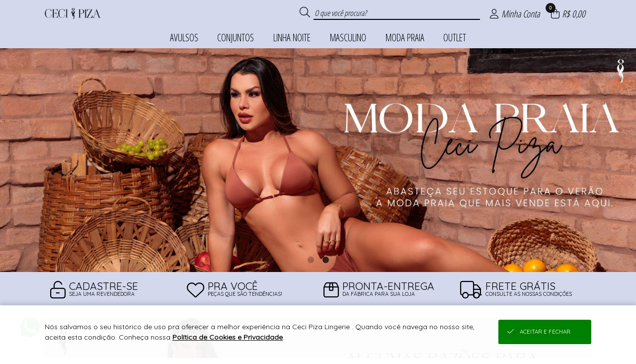

--- FILE ---
content_type: text/html; charset=UTF-8
request_url: https://loja.cecilingerie.com.br/json/?token=VjFaYWFrMVZNVWRqUm1oaFUwZDRZVlpxUVRGTmJHUnpZVVUxVVZWVU1Eaz0=
body_size: 900
content:
{"cliente":null,"loja":{"nome":"Ceci Piza Lingerie ","cod":"28"},"session_id":"ipuk24r11a2fuvevujj4avb8r0.1765479559","integracoes":{"googleanalytics":{"nome_integracao":"Google Analytics","_tk":"UA-104390451-1"},"facebookpixel":{"nome_integracao":"Facebook Pixel","_tk":"312472546110334","_lg":"[base64]","_sc":"{\"test_event_code\":\"\"}"},"googletagmanager":{"nome_integracao":"Google Tag Manager","_tk":"GTM-KXG85C9"},"googleadwords":{"nome_integracao":"Google Adwords","_tk":"AW-16759370952","_sc":{"busca":"","cadastro":"evT-CM3T-uMZEMjpvrc-","lead":"","produto":"","sacola":"","checkout":"","login":"","pedido":"9czhCKmj8OMZEMjpvrc-","pagamento":""}},"viashoppixel":{"_tk":"Sim"}}}

--- FILE ---
content_type: text/html; charset=UTF-8
request_url: https://loja.cecilingerie.com.br/json/index.php?token=VjJ0V2FrNVhUbk5qUm1oUFZteEtjbFpxUW5kTlJteFhZVVpLVVZWVU1Eaz0%3D
body_size: 149
content:
{"token":"VjFaYWIxRXdNVmhTYWxwVVZrVktjVmxYZEZkT1JtUlhWV3QwYVZZeFNscFdNakUwWVRKS2MxZHVhRnBXTTBKVVdWVmtVMlJHVGxWVmJYQm9ZVEJWTlE9PQ=="}

--- FILE ---
content_type: text/html; charset=UTF-8
request_url: https://loja.cecilingerie.com.br/json/?token=VmpGamVGSXlVbGhUYmxKWFltMTRjVlV3Vm5ka01XeDBUVlU1YWxJd05VbFZiVFZPVUZFOVBRPT0=
body_size: 904
content:
{"bannerPrincipal":{"totalReg":1,"conteudo":[{"Loj_ID":"1","bannerPrincipal":{"video":[],"catalogoPre":[],"catalogoPos":[],"mobile":[{"src":"https:\/\/imagens.viashopmoda.com.br\/upload\/Juruaia_Ceci\/Principal\/1764696984_bannerMobile0.jpg","link":"","type":"imagem"},{"src":"https:\/\/imagens.viashopmoda.com.br\/upload\/Juruaia_Ceci\/Principal\/1764696984_bannerMobile1.jpg","link":"https:\/\/loja.cecilingerie.com.br\/colecoes\/moda-praia-101.html","type":"imagem"}],"desktop":[{"src":"https:\/\/imagens.viashopmoda.com.br\/upload\/Juruaia_Ceci\/Principal\/1764696984_bannerPrincipal0.jpg","link":"","type":"imagem"},{"src":"https:\/\/imagens.viashopmoda.com.br\/upload\/Juruaia_Ceci\/Principal\/1764696984_bannerPrincipal1.jpg","link":"https:\/\/loja.cecilingerie.com.br\/colecoes\/moda-praia-101.html","type":"imagem"}]},"diretorio":"Juruaia_Ceci","httpReferer":"Acesso Direto"}]}}

--- FILE ---
content_type: text/html; charset=UTF-8
request_url: https://loja.cecilingerie.com.br/api/v2/atendimento?time=1765479559700
body_size: 442
content:
{"img_whatsapp":"https:\/\/imagens.viashopmoda.com.br\/libs\/api-whatsapp\/icone.png","titulo":"Ol\u00e1, sou Ceci Piza Lingerie ! Conte comigo para o que precisar.","mensagem":"Ol\u00e1, Ceci Piza Lingerie ! Estou vindo da sua Loja Virtual e gostaria de conversar.","whatsapp":"5535991091249","ddi":"55","celular":"35991091249","foto":"https:\/\/imagens.viashopmoda.com.br\/UPLOAD\/Juruaia_Ceci\/thumb.jpg","mostrar_form":true}

--- FILE ---
content_type: text/html; charset=UTF-8
request_url: https://loja.cecilingerie.com.br/json/?token=VmpKd1MwNUhVbk5pU0ZKVFltczFjRlZ1Y0hObFJtUlhVbFJzVVZWVU1Eaz0=
body_size: 15979
content:
{"loja":{"totalReg":80,"conteudo":[{"Loj_ID":"1","Loj_Nome":"Ceci Piza Lingerie ","Loj_DiretorioViaJuruaia":"Juruaia_Ceci","Loj_BannerPrincipal":"{\"video\":[],\"catalogoPre\":[],\"catalogoPos\":[],\"mobile\":[{\"src\":\"1764696984_bannerMobile0.jpg\",\"link\":\"\",\"type\":\"imagem\"},{\"src\":\"1764696984_bannerMobile1.jpg\",\"link\":\"https:\/\/loja.cecilingerie.com.br\/colecoes\/moda-praia-101.html\",\"type\":\"imagem\"}],\"desktop\":[{\"src\":\"1764696984_bannerPrincipal0.jpg\",\"link\":\"\",\"type\":\"imagem\"},{\"src\":\"1764696984_bannerPrincipal1.jpg\",\"link\":\"https:\/\/loja.cecilingerie.com.br\/colecoes\/moda-praia-101.html\",\"type\":\"imagem\"}]}","Loj_BannerSecundario":"{\"peq\":[],\"med\":[],\"gra\":[{\"src\":\"1764698061_bannerSecundarioGrande.jpg\",\"link\":\"\",\"type\":\"imagem\"}]}","Loj_JsonConfiguracoes":"{\"filtroHorizontal\":{\"tipo\":\"colecoes\",\"colecoes\":\"49,87,88,100,101\",\"nomeDescontos\":\"OUTLET\"},\"mostraPrecos\":\"2\",\"favicon\":\"1709058553_iconeFavicon.png\",\"vantagensCadastro\":\"1757092669_vantagensCadastro.jpg\"}","Loj_CSSPersonalizado":"{\"versao\":\"2\",\"topo\":{\"bg\":\"211,216,237\",\"font\":\"0,0,0\"},\"menu\":{\"bg\":\"211,216,237\",\"font\":\"0,0,0\"},\"rodape\":{\"bg\":\"211,216,237\",\"font\":\"0,0,0\"},\"logo\":{\"arquivo\":\"nenhum\",\"bg\":\"211,216,237\"}}","Loj_JsonDescontoProgressivo":null,"Loj_JsonAddPrecosClientesPais":"","Loj_JsonAddPrecosClientesUF":"[]","Loj_RazaoSocial":"COSTA BARDI LTDA","Loj_CNPJ":"53.824.920\/0001-90","Loj_Endereco":"Rua dos Gomes ","Loj_Numero":"575","Loj_Complemento":"","Loj_Bairro":"Centro","Loj_CEP":"37805-000","Loj_CEPFrete":null,"Loj_Cidade":"Juruaia","Loj_UF":"MG","Loj_Telefone":"55 (35) 3553-1203","Loj_ddi":"55","Loj_Whatsapp":"55 (35) 99109-1249","Loj_Pagamento":"","Loj_Email":"vendas@cecipiza.com.br","Loj_Emailpagseguro":"gerentevendas1@cecimodaintima.com.br","Loj_Tokenpagseguro":"DDF0221367294C03A5289B7F8ECF9CCA","Loj_QualChat":null,"Loj_PalavraChave":"","Loj_Chat":", Pagar.me, Correios API, Cotar Outras Transportadoras, Frete a Cobrar, Retirada na Loja,","Loj_DadosCaixas":"{\"caixas\":[{\"p\":\"300\",\"a\":\"24\",\"l\":\"30\",\"c\":\"40\"},{\"p\":\"600\",\"a\":\"36\",\"l\":\"37\",\"c\":\"45\"},{\"p\":\"1200\",\"a\":\"59\",\"l\":\"47\",\"c\":\"66\"}]}","Loj_Estatisticas":null,"Loja_EstatisticasGlobais":null,"Loja_InfoFreteGratis":"Para a regi\u00e3o Sudeste, para os demais estados e exporta\u00e7\u00e3o solicitar tabela.","Loja_EstatisticasPeriodo":null,"Loj_MostraVarejoAtacado":"A","Loj_MostraEstoqueNaLoja":"nenhum: ","Loj_LucroPercentualSugerido":"200","Loj_DebitaEstoqueERP":"0","Loj_DescBoletoVarejo":"0","Loj_DescBoletoAtacado":"0","Loj_ParcelamentoSemJuros":"6","Loj_ParcelamentoSemJurosAtacado":"6","Loj_ModoPedidoMinimo":"Valor","Loj_CompraMinimaAtacado":"1000.00","Loj_CompraMinimaAtacadoDolar":"1000.00","Loj_ArredondaPrecoProdutos":null,"Loj_ArredondaDolar":"5.00","Loj_ArredondaEuro":"0.00","Loj_TrabalharComEstoque":"S","Loj_LiberarCadastroAutomatico":"S","Loj_PagamentoAutomatico":"S","Loj_ReceberMailCadastro":"N","Loj_CalculaFreteNaPlataforma":"S","Loj_Facebook":"cecipizaoficial","Loj_Instagram":"cecipizalingerie","Loj_Twitter":"","Loj_Youtube":"UCtA8IyMqVFR87Njs_gFMvTw","Loj_PixelFacebook":"1921013308150823","Loj_PixelAnalytics":"UA-104390451-1","Loj_Thumbnail":"logomarca.jpg","Loj_ExibirPrecoProdutos":"S","Loj_EmManutencao":"N","Loj_DadosDeposito":null,"Loj_CieloMerchantID":"e65a3685-5e6c-4b4c-860d-d92c412ba026","Loj_FreteGratis":"0.00","Loj_FreteGratisAtacado":"","Loj_FreteGratisVarejo":"","Loj_MostraClientes":"sim","Loj_TravarVendedores":"N\u00e3o","Loj_TravarRepresentantes":"N\u00e3o","Loj_AtualizacaoFunil":null,"Loj_AtualizacaoFunilAnterior":null,"Loja_AtualizacaoEstoque":"2024-02-14 08:19:01","Loj_TabelaCotacaoMoeda":5,"Loj_ParcelamentoSemJurosVarejo":"6","categoriaLoja":"Lingerie","httpReferer":"Acesso Direto","extensoes":{"crm_viashop":{"id":"3","codtipointegracao":"11","nome_tag":"crm_viashop","json_configs":{"chave_aleatoria":"6724aada6d82a"}},"fidelidade_incentivos":{"id":"4","codtipointegracao":"4","nome_tag":"fidelidade_incentivos","json_configs":{"frete_gratis":{"atacado":[{"rotulo":"*SP","faixa_inicial":"01000-000","faixa_final":"19999-999","apartirde":1500},{"rotulo":"*MG","faixa_inicial":"30000-000","faixa_final":"39999-999","apartirde":1500},{"rotulo":"*RS","faixa_inicial":"90000-000","faixa_final":"99999-999","apartirde":1500},{"rotulo":"*BA","faixa_inicial":"40000-000","faixa_final":"48999-999","apartirde":1500},{"rotulo":"*RJ","faixa_inicial":"20000-000","faixa_final":"28999-999","apartirde":1500},{"rotulo":"*PR","faixa_inicial":"80000-000","faixa_final":"87999-999","apartirde":1500},{"rotulo":"*PE","faixa_inicial":"50000-000","faixa_final":"56999-999","apartirde":1500},{"rotulo":"*CE","faixa_inicial":"60000-000","faixa_final":"63999-999","apartirde":1500},{"rotulo":"*GO","faixa_inicial":"72800-000","faixa_final":"76799-999","apartirde":1500},{"rotulo":"*DF","faixa_inicial":"70000-000","faixa_final":"73699-999","apartirde":1500},{"rotulo":"*PA","faixa_inicial":"66000-000","faixa_final":"68899-999","apartirde":1500},{"rotulo":"*SC","faixa_inicial":"88000-000","faixa_final":"89999-999","apartirde":1500},{"rotulo":"*AL","faixa_inicial":"57000-000","faixa_final":"57999-999","apartirde":1500},{"rotulo":"*ES","faixa_inicial":"29000-000","faixa_final":"29999-999","apartirde":1500},{"rotulo":"*MA","faixa_inicial":"65000-000","faixa_final":"65999-999","apartirde":1500},{"rotulo":"*MS","faixa_inicial":"79000-000","faixa_final":"79999-999","apartirde":1500},{"rotulo":"*PB","faixa_inicial":"58000-000","faixa_final":"58999-999","apartirde":1500},{"rotulo":"*PI","faixa_inicial":"64000-000","faixa_final":"64999-999","apartirde":1500},{"rotulo":"*RN","faixa_inicial":"59000-000","faixa_final":"59999-999","apartirde":1500},{"rotulo":"*SE","faixa_inicial":"49000-000","faixa_final":"49999-999","apartirde":1500},{"rotulo":"*TO","faixa_inicial":"77000-000","faixa_final":"77999-999","apartirde":1500},{"rotulo":"*MT","faixa_inicial":"78000-000","faixa_final":"78899-999","apartirde":1500},{"rotulo":"*AM","faixa_inicial":"69000-000","faixa_final":"69299-999","apartirde":1500},{"rotulo":"*RO","faixa_inicial":"76800-000","faixa_final":"76999-999","apartirde":1500},{"rotulo":"*AC","faixa_inicial":"69900-000","faixa_final":"69999-999","apartirde":1500},{"rotulo":"*AP","faixa_inicial":"68900-000","faixa_final":"68999-999","apartirde":1500},{"rotulo":"*RR","faixa_inicial":"69300-000","faixa_final":"69399-999","apartirde":1500}],"varejo":[{"rotulo":"*SP","faixa_inicial":"01000-000","faixa_final":"19999-999","apartirde":350},{"rotulo":"*MG","faixa_inicial":"30000-000","faixa_final":"39999-999","apartirde":350},{"rotulo":"*RS","faixa_inicial":"90000-000","faixa_final":"99999-999","apartirde":400},{"rotulo":"*BA","faixa_inicial":"40000-000","faixa_final":"48999-999","apartirde":500},{"rotulo":"*RJ","faixa_inicial":"20000-000","faixa_final":"28999-999","apartirde":350},{"rotulo":"*PR","faixa_inicial":"80000-000","faixa_final":"87999-999","apartirde":400},{"rotulo":"*PE","faixa_inicial":"50000-000","faixa_final":"56999-999","apartirde":500},{"rotulo":"*CE","faixa_inicial":"60000-000","faixa_final":"63999-999","apartirde":500},{"rotulo":"*GO","faixa_inicial":"72800-000","faixa_final":"76799-999","apartirde":500},{"rotulo":"*DF","faixa_inicial":"70000-000","faixa_final":"73699-999","apartirde":500},{"rotulo":"*PA","faixa_inicial":"66000-000","faixa_final":"68899-999","apartirde":500},{"rotulo":"*SC","faixa_inicial":"88000-000","faixa_final":"89999-999","apartirde":400},{"rotulo":"*AL","faixa_inicial":"57000-000","faixa_final":"57999-999","apartirde":500},{"rotulo":"*ES","faixa_inicial":"29000-000","faixa_final":"29999-999","apartirde":350},{"rotulo":"*MA","faixa_inicial":"65000-000","faixa_final":"65999-999","apartirde":500},{"rotulo":"*MS","faixa_inicial":"79000-000","faixa_final":"79999-999","apartirde":500},{"rotulo":"*PB","faixa_inicial":"58000-000","faixa_final":"58999-999","apartirde":500},{"rotulo":"*PI","faixa_inicial":"64000-000","faixa_final":"64999-999","apartirde":500},{"rotulo":"*RN","faixa_inicial":"59000-000","faixa_final":"59999-999","apartirde":500},{"rotulo":"*SE","faixa_inicial":"49000-000","faixa_final":"49999-999","apartirde":500},{"rotulo":"*TO","faixa_inicial":"77000-000","faixa_final":"77999-999","apartirde":500},{"rotulo":"*MT","faixa_inicial":"78000-000","faixa_final":"78899-999","apartirde":500},{"rotulo":"*AM","faixa_inicial":"69000-000","faixa_final":"69299-999","apartirde":500},{"rotulo":"*RO","faixa_inicial":"76800-000","faixa_final":"76999-999","apartirde":500},{"rotulo":"*AC","faixa_inicial":"69900-000","faixa_final":"69999-999","apartirde":500},{"rotulo":"*AP","faixa_inicial":"68900-000","faixa_final":"68999-999","apartirde":500},{"rotulo":"*RR","faixa_inicial":"69300-000","faixa_final":"69399-999","apartirde":500}]},"frete_fixo":{"atacado":[],"varejo":[]},"desconto_progressivo":{"atacado":[],"varejo":[]},"brinde_compra":{"atacado":[],"varejo":[]},"cashback_proxima_compra":{"atacado":[],"varejo":[]}}}},"objVariantesMoeda":{"moeda":"BRL","simbolo":"R$","cotacaoMoeda":1,"varianteCotacaoLoja":1,"varianteMoeda":1},"url_android":null,"url_ios":null,"frete_gratis":{"atacado":"[{\"rotulo\":\"*SP\",\"faixa_inicial\":\"01000-000\",\"faixa_final\":\"19999-999\",\"apartirde\":1500},{\"rotulo\":\"*MG\",\"faixa_inicial\":\"30000-000\",\"faixa_final\":\"39999-999\",\"apartirde\":1500},{\"rotulo\":\"*RS\",\"faixa_inicial\":\"90000-000\",\"faixa_final\":\"99999-999\",\"apartirde\":1500},{\"rotulo\":\"*BA\",\"faixa_inicial\":\"40000-000\",\"faixa_final\":\"48999-999\",\"apartirde\":1500},{\"rotulo\":\"*RJ\",\"faixa_inicial\":\"20000-000\",\"faixa_final\":\"28999-999\",\"apartirde\":1500},{\"rotulo\":\"*PR\",\"faixa_inicial\":\"80000-000\",\"faixa_final\":\"87999-999\",\"apartirde\":1500},{\"rotulo\":\"*PE\",\"faixa_inicial\":\"50000-000\",\"faixa_final\":\"56999-999\",\"apartirde\":1500},{\"rotulo\":\"*CE\",\"faixa_inicial\":\"60000-000\",\"faixa_final\":\"63999-999\",\"apartirde\":1500},{\"rotulo\":\"*GO\",\"faixa_inicial\":\"72800-000\",\"faixa_final\":\"76799-999\",\"apartirde\":1500},{\"rotulo\":\"*DF\",\"faixa_inicial\":\"70000-000\",\"faixa_final\":\"73699-999\",\"apartirde\":1500},{\"rotulo\":\"*PA\",\"faixa_inicial\":\"66000-000\",\"faixa_final\":\"68899-999\",\"apartirde\":1500},{\"rotulo\":\"*SC\",\"faixa_inicial\":\"88000-000\",\"faixa_final\":\"89999-999\",\"apartirde\":1500},{\"rotulo\":\"*AL\",\"faixa_inicial\":\"57000-000\",\"faixa_final\":\"57999-999\",\"apartirde\":1500},{\"rotulo\":\"*ES\",\"faixa_inicial\":\"29000-000\",\"faixa_final\":\"29999-999\",\"apartirde\":1500},{\"rotulo\":\"*MA\",\"faixa_inicial\":\"65000-000\",\"faixa_final\":\"65999-999\",\"apartirde\":1500},{\"rotulo\":\"*MS\",\"faixa_inicial\":\"79000-000\",\"faixa_final\":\"79999-999\",\"apartirde\":1500},{\"rotulo\":\"*PB\",\"faixa_inicial\":\"58000-000\",\"faixa_final\":\"58999-999\",\"apartirde\":1500},{\"rotulo\":\"*PI\",\"faixa_inicial\":\"64000-000\",\"faixa_final\":\"64999-999\",\"apartirde\":1500},{\"rotulo\":\"*RN\",\"faixa_inicial\":\"59000-000\",\"faixa_final\":\"59999-999\",\"apartirde\":1500},{\"rotulo\":\"*SE\",\"faixa_inicial\":\"49000-000\",\"faixa_final\":\"49999-999\",\"apartirde\":1500},{\"rotulo\":\"*TO\",\"faixa_inicial\":\"77000-000\",\"faixa_final\":\"77999-999\",\"apartirde\":1500},{\"rotulo\":\"*MT\",\"faixa_inicial\":\"78000-000\",\"faixa_final\":\"78899-999\",\"apartirde\":1500},{\"rotulo\":\"*AM\",\"faixa_inicial\":\"69000-000\",\"faixa_final\":\"69299-999\",\"apartirde\":1500},{\"rotulo\":\"*RO\",\"faixa_inicial\":\"76800-000\",\"faixa_final\":\"76999-999\",\"apartirde\":1500},{\"rotulo\":\"*AC\",\"faixa_inicial\":\"69900-000\",\"faixa_final\":\"69999-999\",\"apartirde\":1500},{\"rotulo\":\"*AP\",\"faixa_inicial\":\"68900-000\",\"faixa_final\":\"68999-999\",\"apartirde\":1500},{\"rotulo\":\"*RR\",\"faixa_inicial\":\"69300-000\",\"faixa_final\":\"69399-999\",\"apartirde\":1500}]","varejo":"[{\"rotulo\":\"*SP\",\"faixa_inicial\":\"01000-000\",\"faixa_final\":\"19999-999\",\"apartirde\":350},{\"rotulo\":\"*MG\",\"faixa_inicial\":\"30000-000\",\"faixa_final\":\"39999-999\",\"apartirde\":350},{\"rotulo\":\"*RS\",\"faixa_inicial\":\"90000-000\",\"faixa_final\":\"99999-999\",\"apartirde\":400},{\"rotulo\":\"*BA\",\"faixa_inicial\":\"40000-000\",\"faixa_final\":\"48999-999\",\"apartirde\":500},{\"rotulo\":\"*RJ\",\"faixa_inicial\":\"20000-000\",\"faixa_final\":\"28999-999\",\"apartirde\":350},{\"rotulo\":\"*PR\",\"faixa_inicial\":\"80000-000\",\"faixa_final\":\"87999-999\",\"apartirde\":400},{\"rotulo\":\"*PE\",\"faixa_inicial\":\"50000-000\",\"faixa_final\":\"56999-999\",\"apartirde\":500},{\"rotulo\":\"*CE\",\"faixa_inicial\":\"60000-000\",\"faixa_final\":\"63999-999\",\"apartirde\":500},{\"rotulo\":\"*GO\",\"faixa_inicial\":\"72800-000\",\"faixa_final\":\"76799-999\",\"apartirde\":500},{\"rotulo\":\"*DF\",\"faixa_inicial\":\"70000-000\",\"faixa_final\":\"73699-999\",\"apartirde\":500},{\"rotulo\":\"*PA\",\"faixa_inicial\":\"66000-000\",\"faixa_final\":\"68899-999\",\"apartirde\":500},{\"rotulo\":\"*SC\",\"faixa_inicial\":\"88000-000\",\"faixa_final\":\"89999-999\",\"apartirde\":400},{\"rotulo\":\"*AL\",\"faixa_inicial\":\"57000-000\",\"faixa_final\":\"57999-999\",\"apartirde\":500},{\"rotulo\":\"*ES\",\"faixa_inicial\":\"29000-000\",\"faixa_final\":\"29999-999\",\"apartirde\":350},{\"rotulo\":\"*MA\",\"faixa_inicial\":\"65000-000\",\"faixa_final\":\"65999-999\",\"apartirde\":500},{\"rotulo\":\"*MS\",\"faixa_inicial\":\"79000-000\",\"faixa_final\":\"79999-999\",\"apartirde\":500},{\"rotulo\":\"*PB\",\"faixa_inicial\":\"58000-000\",\"faixa_final\":\"58999-999\",\"apartirde\":500},{\"rotulo\":\"*PI\",\"faixa_inicial\":\"64000-000\",\"faixa_final\":\"64999-999\",\"apartirde\":500},{\"rotulo\":\"*RN\",\"faixa_inicial\":\"59000-000\",\"faixa_final\":\"59999-999\",\"apartirde\":500},{\"rotulo\":\"*SE\",\"faixa_inicial\":\"49000-000\",\"faixa_final\":\"49999-999\",\"apartirde\":500},{\"rotulo\":\"*TO\",\"faixa_inicial\":\"77000-000\",\"faixa_final\":\"77999-999\",\"apartirde\":500},{\"rotulo\":\"*MT\",\"faixa_inicial\":\"78000-000\",\"faixa_final\":\"78899-999\",\"apartirde\":500},{\"rotulo\":\"*AM\",\"faixa_inicial\":\"69000-000\",\"faixa_final\":\"69299-999\",\"apartirde\":500},{\"rotulo\":\"*RO\",\"faixa_inicial\":\"76800-000\",\"faixa_final\":\"76999-999\",\"apartirde\":500},{\"rotulo\":\"*AC\",\"faixa_inicial\":\"69900-000\",\"faixa_final\":\"69999-999\",\"apartirde\":500},{\"rotulo\":\"*AP\",\"faixa_inicial\":\"68900-000\",\"faixa_final\":\"68999-999\",\"apartirde\":500},{\"rotulo\":\"*RR\",\"faixa_inicial\":\"69300-000\",\"faixa_final\":\"69399-999\",\"apartirde\":500}]"}}]}, "institucional": {"totalReg":"8", "conteudo":[{"titulo":"SEJA UMA REVENDEDORA","url":"\/cadastro"},{"id":"1","titulo":"QUEM SOMOS","tipo":"1"},{"id":"3","titulo":"CONDI\u00c7\u00d5ES DE FRETE","tipo":"1"},{"id":"4","titulo":"TROCAS E DEVOLU\u00c7\u00d5ES","tipo":"1"},{"id":"6","titulo":"TABELA DE MEDIDAS","tipo":"1"},{"id":"22","titulo":"CONDI\u00c7\u00d5ES DE PARCELAMENTO","tipo":"1"},{"id":"23","titulo":"SEJA UMA CECINET DE SUCESSO","tipo":"1"},{"id":"25","titulo":"POL\u00cdTICA DE PRIVACIDADE DE DADOS","tipo":"3"}]}, "clientelogado":{"cliente":{"totalReg":0,"conteudo":[{"id":-1, "retorno":"nenhum cliente logado"}]}},"continuarcompra":null,"live":{"aovivo":false},"condicoes":{"cadastre-se":{"icone":"fal fa-unlock-alt","tit":"Cadastre-se","txt":"seja uma revendedora","link":"\/cadastro"},"pra-voce":{"icone":"fal fa-heart","tit":"Pra voc\u00ea","txt":"Pe\u00e7as que s\u00e3o tend\u00eancias!"},"pronta-entrega":{"icone":"fal fa-box-alt","tit":"Pronta-entrega","txt":"da f\u00e1brica para sua loja","link":"\/cadastro"},"frete-gratis":{"icone":"fal fa-truck","tit":"Frete gr\u00e1tis","txt":"consulte as nossas condi\u00e7\u00f5es","link":"\/institucional?conteudo3","hover":""}}}

--- FILE ---
content_type: text/html; charset=UTF-8
request_url: https://loja.cecilingerie.com.br/json/?token=VmpGU1MxSXlWbGhVYmxKWFlsUldZVlpxUm5ka01XeHlZVVpPYkZZd2JEVlpWV2hoWVcxS1dHUjZTbHBoYTJ0NFZGVmFjMWRIVWpaTlJEQTk=
body_size: 3273
content:
{"montamenu":{"totalReg":6,"conteudo":[{"id":"88","textoPrincipal":"AVULSOS","descricao":"colecoes","ordem":"0","categorias":{"totalReg":5,"conteudo":[{"codigo":"3","textoPrincipal":"CALCINHAS"},{"codigo":"54","textoPrincipal":"COMPRESS\u00c3O"},{"codigo":"48","textoPrincipal":"KIT CALCINHAS"},{"codigo":"45","textoPrincipal":"MALA"},{"codigo":"55","textoPrincipal":"SOUTIENS"}]},"produtoprincipal":{"totalReg":1,"conteudo":[{"codigo":"2308","referencia":"3067","descricao":"CALCINHA EM MICRO CANELADA FIO DUPLO","ordenanovo":"sim","foto":"https:\/\/imagens.viashopmoda.com.br\/upload\/Juruaia_Ceci\/colecoes\/88\/media_20251119140606_1.jpg"}]}},{"id":"87","textoPrincipal":"CONJUNTOS ","descricao":"colecoes","ordem":"0","categorias":{"totalReg":1,"conteudo":[{"codigo":"7","textoPrincipal":"CONJUNTOS"}]},"produtoprincipal":{"totalReg":1,"conteudo":[{"codigo":"2301","referencia":"3058","descricao":"CONJUNTO EM RENDA COM TOP DE BOJO REMOV\u00cdVEL E CALCINHA FIO RENDADO","ordenanovo":"sim","foto":"https:\/\/imagens.viashopmoda.com.br\/upload\/Juruaia_Ceci\/colecoes\/87\/media_20251202124808_3058divinodetalhe.jpg"}]}},{"id":"49","textoPrincipal":"LINHA NOITE","descricao":"colecoes","ordem":"0","categorias":{"totalReg":5,"conteudo":[{"codigo":"17","textoPrincipal":"BABY DOLL"},{"codigo":"49","textoPrincipal":"BODY\/BLUSA"},{"codigo":"18","textoPrincipal":"CAMISOLAS"},{"codigo":"2","textoPrincipal":"PIJAMAS"},{"codigo":"6","textoPrincipal":"ROBES"}]},"produtoprincipal":{"totalReg":1,"conteudo":[{"codigo":"2282","referencia":"3049","descricao":"CAMISOLA CONFORT EM LIGANETE ESTAMPADA COM DETALHES EM RENDA","ordenanovo":"sim","foto":"https:\/\/imagens.viashopmoda.com.br\/upload\/Juruaia_Ceci\/colecoes\/102\/media_20250922081650_22.jpg"}]}},{"id":"100","textoPrincipal":"MASCULINO","descricao":"colecoes","ordem":"0","categorias":{"totalReg":1,"conteudo":[{"codigo":"9","textoPrincipal":"CUECAS"}]},"produtoprincipal":{"totalReg":1,"conteudo":[{"codigo":"1875","referencia":"1603","descricao":"CUECA BOXER SEM COSTURA","ordenanovo":"sim","foto":"https:\/\/imagens.viashopmoda.com.br\/upload\/Juruaia_Ceci\/colecoes\/100\/media_20250604135223_5_e28229.jpg"}]}},{"id":"101","textoPrincipal":"MODA PRAIA","descricao":"colecoes","ordem":"0","categorias":{"totalReg":5,"conteudo":[{"codigo":"3","textoPrincipal":"CALCINHAS"},{"codigo":"13","textoPrincipal":"CONJUNTOS DE BIQU\u00cdNI"},{"codigo":"56","textoPrincipal":"MAI\u00d4S"},{"codigo":"58","textoPrincipal":"SAIDA DE PRAIA"},{"codigo":"57","textoPrincipal":"TOPS"}]},"produtoprincipal":{"totalReg":1,"conteudo":[{"codigo":"2307","referencia":"5870","descricao":"MAI\u00d4 TEXTURIZADO NULA MANGA COM DETALHE DE ACESSORIO","ordenanovo":"sim","foto":"https:\/\/imagens.viashopmoda.com.br\/upload\/Juruaia_Ceci\/colecoes\/101\/media_20251117101201_5870azul.jpg"}]}},{"id":"1","textoPrincipal":"OUTLET","descricao":"desconto","ordem":"0","categorias":{"totalReg":1,"conteudo":[{"codigo":"53","textoPrincipal":"OUTLET"}]},"produtoprincipal":{"totalReg":1,"conteudo":[{"codigo":"2222","referencia":"2978","descricao":"CONJUNTO EM COTTON COM TOP TRIANGULO ","ordenanovo":"sim","foto":"https:\/\/imagens.viashopmoda.com.br\/upload\/Juruaia_Ceci\/colecoes\/96\/media_20250515153813_1428129.jpg"}]}}]}}

--- FILE ---
content_type: text/html; charset=UTF-8
request_url: https://loja.cecilingerie.com.br/json/?token=VmpGamVGSXlVbGhUYmxKWFltMTRjVlJYZUdGalZuQkhXWHBHYUUxWGVGcFZNalZEWVZkU05rMUVhejA9
body_size: 299
content:
{"bannerSecundario":{"totalReg":1,"conteudo":[{"Loj_ID":"1","bannerSecundario":{"peq":[],"med":[],"gra":[{"src":"https:\/\/imagens.viashopmoda.com.br\/upload\/Juruaia_Ceci\/Principal\/1764698061_bannerSecundarioGrande.jpg","link":"","type":"imagem"}]},"diretorio":"Juruaia_Ceci"}]}}

--- FILE ---
content_type: text/html; charset=UTF-8
request_url: https://www.googletagmanager.com/ns.html?id=GTM-KXG85C9
body_size: 17
content:
<!DOCTYPE html>


<html lang=en>
<head>
  <meta charset=utf-8>
  <title>ns</title>
</head>
<body>
  

  

  
  

  

  

  

  

  

  

  

  

  

  

  

  

  

  







































<img height="1" width="1" style="border-style:none;" alt="" src="//www.googleadservices.com/pagead/conversion/347504040/?url=https%3A%2F%2Floja.cecilingerie.com.br%2F&amp;guid=ON&amp;script=0&amp;data="/>













































</body></html>


--- FILE ---
content_type: text/css;charset=UTF-8
request_url: https://imagens.viashopmoda.com.br/libs/intTelInput/css/demo.css
body_size: -86
content:
@CHARSET "UTF-8";

/* http://nicolasgallagher.com/micro-clearfix-hack/ */
.cf:before, .cf:after {
  content: " ";
  display: table;
}

.cf:after {
  clear: both;
}

.cf {
  *zoom: 1;
}

.donate-copy {
  float: left;
  width: 490px;
}

.donate-form {
  float: left;
}

#wrapper {
  padding: 0 20px;
  max-width: 700px;
}

/* override bootstrap */
.demo input {
  border-radius: 2px;
  width: 300px;
}

.demo ::-webkit-input-placeholder {
  color: #BBB;
}

.demo ::-moz-placeholder {
  /* Firefox 19+ */
  color: #BBB;
  opacity: 1;
}

.demo :-ms-input-placeholder {
  color: #BBB;
}

.actions {
  margin-top: 20px;
}

.actions a {
  margin-right: 10px;
}

@media only screen and (max-width: 700px) {
  .donate-copy {
    width: 100%;
  }
}

#donate {
  color: #fff;
  border-color: #ff3053;
  background-color: #ff5471;
}
#donate:HOVER {
  background-color: #f5276a;
}


--- FILE ---
content_type: text/css;charset=UTF-8
request_url: https://imagens.viashopmoda.com.br/libs/intTelInput/css/custom.css
body_size: -174
content:
.input-effect[data-toggle="intTelInput"] {
    padding-left: 90px;
    box-sizing: border-box;
}

.input-effect[data-toggle="intTelInput"] input {
    padding: 0!important;
}
.input-effect[data-toggle="intTelInput"] input.input-focus {
    font-size: 1.2em;
}
.input-effect .iti {
    position: absolute;
    top: 0;
    left: 0;
    display: contents;
    font-size: 0.7em;
}
.iti__selected-dial-code{
    color: #000;
}

.iti--separate-dial-code .iti__selected-flag{
    background-color: unset;
}
.iti__flag-container {
    border-right: 1px solid #e5e5e5;
}
.input-effect-focus .iti__flag-container {
    border-right-color: #000;
}
.input-effect-red .iti__flag-container {
    border-color: red;
}

.iti__country-list {
    margin-top: 1px;
    left: 0;
    border-color: #000;
}

--- FILE ---
content_type: text/css;charset=UTF-8
request_url: https://imagens.viashopmoda.com.br/css/msgpadrao.css?1764866850
body_size: 154
content:
.msgpadrao-logar {
    white-space: nowrap;
    font-size: 1em;
    border-radius: 3px;
    font-family: 'Yanone Kaffeesatz', sans-serif;
    letter-spacing: 1px;
    font-style: italic;
}
.msgpadrao-logar a {
    display: inline-block;
    padding: 0.5em 0.5em 0.4em 0.5em;
}
.msgpadrao-absolute-estoque {
    display: none;
    position: absolute;
    top: 0;
    z-index: +10;
    padding: 0.5em;
    background-color: grey;
    color: #FFF;
    line-height: 1.2em;
    font-size: 0.8em;
    transform: translateY(-100%);
}
.msgpadrao-absolute-estoque::after {
  content: "";
  position: absolute;
  bottom: -5px;
  left: calc(50% - 7px);
  border-top: 7px solid grey;
  border-left: 7px solid transparent;
  border-right: 7px solid transparent;
}
.msgpadrao-absolute-estoque.mostrar {
    display: block;
}



.msgpadrao-logar.comtagbr {
    width: 6.5em;
    text-align: center;
    padding: 0.5em 0;
    font-size: 1em;
}
.msgpadrao-logar.comtagbr a {
    padding: 0;
}




@media screen and (max-width: 767px) {

    
}

--- FILE ---
content_type: text/css;charset=UTF-8
request_url: https://imagens.viashopmoda.com.br/css/produto/tabela-estoque.min.css?1764866850
body_size: 1787
content:
.cont-tabela-estoque{position:relative}.cont-tabelas{position:relative;display:flex;font-size:.7em;margin:auto}#containerEstoque .cont-tabelas{justify-content:center}.cont-tabelas .cont-scroll-grades{position:relative;overflow:auto}.tabela-estoque{margin:0;padding:0}table.tabela-estoque.grades thead td div,table.tabela-estoque.grades-input thead td div{width:70px;white-space:nowrap;overflow:hidden;text-overflow:ellipsis;margin:0 auto;text-transform:uppercase}.tabela-estoque.estampas{width:60px}.tabela-estoque.estampas th,.tabela-estoque.grades td,.tabela-estoque.grades-input td{border:1px solid #e6e6e6;min-width:80px;line-height:60px}.tabela-estoque.estampas tbody th{text-align:center}.tabela-estoque thead td{text-align:center;font-weight:700}.tabela-estoque tbody td{text-align:center}.cont-elem-bloq-estoque{position:absolute;display:flex;justify-content:center;align-items:center;background-color:rgba(255,255,255,.9);border-right:1px solid #e6e6e6;border-bottom:1px solid #e6e6e6;font-size:1.35em}.content-msg-bloq-estoque{font-size:.8em;display:flex;flex-direction:row;justify-content:center;margin-top:2.5em}.cont-mensagem-tabela-estoque-topo [data-acao]{cursor:pointer}.cont-mensagem-tabela-estoque-topo [data-acao] i{margin-right:.3em;font-size:1.1em}.cont-mensagem-tabela-estoque-topo [data-acao].on i{font-weight:700}.cont-mensagem-tabela-estoque-topo [data-acao].on{font-weight:700;background-color:#fff;border-right-width:1px;border-left-width:1px}.cont-mensagem-tabela-estoque-topo [data-acao="="] i{transform:rotate(90deg)}.cont-mensagem-tabela-estoque-topo>div{border-width:1px 0;border-style:solid;border-color:#e6e6e6;line-height:2em;padding:.5em 1.3em;box-sizing:border-box}.cont-mensagem-tabela-estoque-topo>div:first-child{border-left-width:1px}.cont-mensagem-tabela-estoque-topo>div:last-child{border-right-width:1px}.cont-mensagem-tabela-estoque-topo .alterar-qtd-add-sacola{display:flex;flex-direction:row;align-items:flex-end}.cont-mensagem-tabela-estoque-topo{display:flex;justify-content:center;font-size:.6em;text-transform:uppercase;margin-bottom:2.5em;color:#7a7a7a;align-items:flex-end;flex-wrap:wrap}.cont-mensagem-tabela-estoque-topo input{margin:0 .5em;background-color:transparent;border:0;border-bottom:1px solid #e6e6e6;width:30px;text-align:center;font-weight:700}.cont-tabela-estoque .btn-comprar{margin-top:1.5em;min-width:15em;max-width:100%}.cont-tabela-estoque .btn-comprar.center{margin-left:auto;margin-right:auto}.cont-tabela-estoque .btn-comprar button{width:100%}.cont-mensagem-tabela-estoque-rodape{display:flex;margin-top:1em;color:#7a7a7a;font-size:.7em}.cont-mensagem-tabela-estoque-rodape div i{margin-right:.5em}.cont-mensagem-tabela-estoque-rodape div{padding:1em;display:inline-block}.cont-mensagem-tabela-estoque-rodape>div:hover{text-decoration:underline;cursor:pointer}.container-mensagens-estoque{font-size:.6em;margin-top:-2.5em;margin-bottom:3em;display:flex;justify-content:center}.container-mensagens-estoque i{margin-right:.5em}.container-mensagens-estoque>div:not(:empty){padding:.5em}.container-mensagens-estoque .entrega-programada{background-color:#444345;color:#fff}table .estampa-foto{display:inline-block;box-sizing:border-box;width:30px;height:30px;padding:2.5px;border-radius:50%;transition:all .2s ease;box-shadow:0 0 0 1px #efefef;background-size:100%;vertical-align:middle}table tr.sel-estampa-foto .estampa-foto{box-shadow:0 0 0 3px #fff,0 0 0 4px #b5a79e}table .estampa-nome{display:none;line-height:1em;width:135px;vertical-align:middle;text-overflow:ellipsis;white-space:nowrap;overflow:hidden;font-size:.8em;margin-left:1em}table td.sem-estoque{background-color:#efefef;cursor:not-allowed!important}table td.sem-estoque input{display:none}.tabela-estoque input{border:1px solid #d1d1d8;width:45px;height:35px;text-align:center;background-color:transparent;color:#000}.cont-tabela-estoque .enviando-produtos{position:absolute;top:0;left:0;width:100%;height:calc(100% + 1em);background-color:rgba(255,255,255,.8);text-align:center;z-index:10;display:flex;align-items:center;justify-content:center}.cont-tabela-estoque .enviando-produtos i{font-size:1.5em}.tabela-estoque input{border:unset;font-weight:700;font-size:1.3em}.tabela-estoque input::placeholder{font-size:1em;font-weight:400;font-style:italic;opacity:.6}.tabela-estoque input[placeholder="="]::placeholder{color:transparent}.tabela-estoque tbody td:hover .msgpadrao-absolute-estoque{display:block}.aviso-estoque-preco{font-size:.55em;text-transform:uppercase;margin-top:1em}.aviso-estoque-preco strong{font-weight:700}.tabela-estoque tbody th{border-left:0;background-color:#fff}.tabela-estoque thead td,.tabela-estoque thead th{background-color:#fff;border-top:0}.tabela-estoque thead th{border-left:none}.tabela-estoque.grades td,.tabela-estoque.grades-input td{border-left:0}.tabela-estoque.grades td,.tabela-estoque.grades td input,.tabela-estoque.grades-input td,.tabela-estoque.grades-input td input{position:relative;border-left:0}.tabela-estoque.grades td,.tabela-estoque.grades td input{cursor:pointer}.tabela-estoque.grades td.after-placeholder::after{color:#aaa;font-style:italic;position:absolute;top:0;left:0;width:100%;font-size:1em;background-color:#fafafa}.tabela-estoque.grades td.after-placeholder.mostrar-estoque::after{content:attr(data-estoque)}.tabela-estoque.grades td.after-placeholder.mostrar-estoque.sem-estoque::after{content:none}.tabela-estoque.grades td.after-placeholder.mostrar-precodiferenciadoxt::after{content:attr(data-precodiferenciadoxt)}.cont-tabela-estoque.produto .estampa-nome{display:inline-block}.cont-tabela-estoque.produto .tabela-estoque.estampas{width:200px}.cont-tabela-estoque.produto .tabela-estoque.estampas tbody th{position:relative;padding:0 .5em;text-align:left}.cont-tabela-estoque.produto .cont-mensagem-tabela-estoque-rodape{width:100%;margin:0;margin-top:1.5em;justify-content:center}.cont-tabela-estoque.produto{display:none;padding:3em .5em;background-color:#fafafa;box-sizing:border-box}.cont-tabela-estoque.produto .btn-comprar{margin-left:auto;margin-right:auto}.cont-tabela-estoque.catalogo section.container-preco{margin:0}.cont-tabela-estoque.catalogo .container-preco.varejo-atacado .atacado{margin-left:0}.div-produtos-catalogo .li-produto .container-preco{position:absolute;right:2.5em;top:2.2em;width:6em}.cont-tabela-estoque.catalogo section.container-preco .atacado{width:100%;text-align:right}.cont-tabela-estoque.catalogo .cont-mensagem-tabela-estoque-topo{justify-content:flex-start}.cont-tabela-estoque.catalogo .cont-mensagem-tabela-estoque-rodape{justify-content:space-between}.cont-tabela-estoque.live .cont-tabelas{justify-content:center}.cont-tabela-estoque.live .cont-mensagem-tabela-estoque-rodape{width:100%;margin:0;margin-top:1.5em;justify-content:center}.cont-tabela-estoque.live .cont-mensagem-tabela-estoque-rodape>div{padding-left:0}.cont-tabela-estoque.live .enviando-produtos{height:100%}.cont-tabela-estoque.live .btn-comprar{margin-left:auto;margin-right:auto}td.grade-kit{height:60px!important;vertical-align:middle}td.grade-kit>div{width:160px!important;line-height:normal}span.grade-detalhes{display:block;font-size:.8em;font-weight:400}@media screen and (max-width:1024px){.cont-tabela-estoque.produto .elemento-responsivo{width:100%}}@media screen and (max-width:875px){.cont-tabela-estoque.catalogo .cont-mensagem-tabela-estoque-topo [data-acao]{flex-basis:28%;padding-left:0;padding-right:0;text-align:center}.cont-tabela-estoque.catalogo .cont-mensagem-tabela-estoque-topo [data-acao="="]{flex-basis:44%}.cont-mensagem-tabela-estoque-topo [data-acao]:nth-child(3){border-right-width:1px}.cont-tabela-estoque.catalogo .cont-mensagem-tabela-estoque-topo .alterar-qtd-add-sacola{flex-basis:100%;border-left-width:1px;justify-content:center;margin-top:-1px}}@media screen and (max-width:767px){.cont-tabela-estoque.produto .tabela-estoque.estampas{width:60px}.tabela-estoque.estampas th,.tabela-estoque.grades td,.tabela-estoque.grades-input td{border:1px solid #e6e6e6;min-width:57px;line-height:57px}td.grade-kit{height:57px!important}.cont-tabela-estoque.produto .tabela-estoque.estampas tbody th{padding:0;text-align:center}.tabela-estoque tbody th .estampa-foto{margin:0}.tabela-estoque.estampas .estampa-nome{display:none}.tabela-estoque tbody th{padding:unset;text-align:center}#containerEstoque .cont-tabelas.elemento-responsivo .cont-tabela-grades{width:calc(100% - 0px)}#containerEstoque .cont-tabelas .cont-tabela-grades{width:unset}.cont-tabela-estoque .enviando-produtos i{font-size:3em}.content-msg-bloq-estoque{font-size:1em}.div-produtos-catalogo .li-produto .produto-infos{width:100%}.cont-tabela-estoque.catalogo .container-preco{font-size:2em;position:relative;top:unset;right:unset;width:100%;margin:0 0 1em 0!important}.cont-tabela-estoque.catalogo .cont-tabelas{justify-content:center}.cont-tabela-estoque.catalogo .cont-mensagem-tabela-estoque-topo{justify-content:center}.cont-tabela-estoque.catalogo .cont-mensagem-tabela-estoque-topo [data-acao]{flex-basis:unset;text-align:unset;padding-left:1.3em;padding-right:1.3em}.cont-tabela-estoque.catalogo .cont-mensagem-tabela-estoque-topo [data-acao="="]{flex-basis:unset}.cont-tabela-estoque.catalogo .cont-mensagem-tabela-estoque-topo .alterar-qtd-add-sacola{flex-basis:unset;border-left-width:0;justify-content:unset;margin-top:unset}.cont-tabela-estoque.catalogo .btn-comprar{margin-left:auto;margin-right:auto}.cont-mensagem-tabela-estoque-rodape{justify-content:center}.cont-tabela-estoque.produto .tabela-estoque.estampas tbody th:hover .estampa-foto::after{content:attr(data-descricaoestampa);position:absolute;z-index:+1;top:-14px;left:11px;background-color:#aaa;color:#fff;padding:.3em .5em;max-width:200%;text-align:left;font-size:1em;line-height:1.3em;border-radius:3px;white-space:nowrap;overflow:hidden;text-overflow:ellipsis;box-sizing:border-box}.cont-tabela-estoque.produto .tabela-estoque.estampas tbody th:hover .estampa-foto::before{content:"";position:absolute;z-index:+10;top:5px;left:27px;width:5px;height:5px;background-color:#aaa;transform:rotate(45deg)}}@media screen and (max-width:340px){.cont-mensagem-tabela-estoque-topo [data-acao]{width:100%;border-width:1px;text-align:center}}

--- FILE ---
content_type: text/css;charset=UTF-8
request_url: https://imagens.viashopmoda.com.br/css/index.css?1764866850
body_size: 1701
content:
body {
  padding-top: 3.1em;
}
.banners-index a:hover img,
.banner-principal a:hover img {
  opacity: 0.8;
}

/*PRODUTOS*/
.container-produtos #carregandoEelemento {
  display: block;
  width: 100%;
  height: 50em;
  z-index: +1;
  background-color: rgba(255, 255, 255, 0.9);
  font-size: 0.8em;
  margin-top: 1em;
}
.container-produtos #carregandoEelemento i {
  margin-bottom: 1em;
  font-size: 4em;
}

.container-produtos {
  position: relative;
  margin: 0 auto 2em auto;
  vertical-align: top;
}

/*filtro vertical*/
.filtro-vertical {
  position: relative;
  display: inline-block;
  vertical-align: top;
  margin-right: 1%;
}

.filtro-vertical .filtros {
  box-sizing: border-box;
  margin-bottom: 1.5em;
  background-color: #fff;
  border-radius: 3px;
  font-family: "Quicksand", sans-serif;
}
.filtro-vertical {
  padding-bottom: 0.7em;
}
.filtro-vertical .filtros #ordenar {
  border: none;
}
.filtro-vertical-titulo {
  padding: 0.8em 1em;
  border-bottom: 1px solid #e5e5e5;
  font-size: 0.6em;
  text-transform: uppercase;
  font-weight: bold;
}
.filtro-vertical .filtros .filtro-vertical-titulo {
  cursor: pointer;
}
.filtro-vertical-titulo-noborder {
  border-bottom: none;
}
.filtro-vertical p i {
  float: right;
}
.filtro-vertical p span {
  /* background-color: green; */
  /* border-radius: 50%; */
  color: black;
  /* width: 1.25em; */
  /* line-height: 1.25em; */
  margin-right: 0.5em;
  font-size: 0.9em;
  /* text-align: center; */
}
.filtro-vertical ul {
  display: block;
  padding: 0.5em 0.7em;
}
.filtro-vertical .filtros ul {
  border-bottom: 1px solid #e5e5e5;
}
.filtro-vertical .filtros ul:last-child {
  border-bottom: none;
}
.filtro-vertical ul a {
  position: relative;
  text-decoration: none;
  color: inherit;
}
div#divFiltroVertical > ul li.btn-removeFiltro {
  display: block;
  padding: 7px;
  border: 1px solid tomato;
  text-align: center;
  border-radius: 3px;
  font-size: 12px;
  color: tomato;
  font-weight: bold;
}
.remover-filtros-no-filtro {
    position: sticky;
    bottom: 0;
    background-color: white;
    width: 100%;
    display: block;
    font-size: 14px;
    text-transform: uppercase;
    font-weight: bold;
    padding: 20px;
    margin: 0;
    box-sizing: border-box;
    box-shadow: 0px -4px 20px -5px #9c9c9c;
}

aside.filtro-vertical ul a[data-title]:hover::after
/* #filtroVertical_tamanhos a[data-title]:hover::after,
#filtroVertical_cores a[data-title]:hover::after */
{
  content: attr(data-title);
  position: absolute;
  top: 0;
  left: 0;
  transform: translateY(-100%);
  background-color: #666;
  color: white;
  font-size: 0.6em;
  padding: 5px;
  border-radius: 3px;
  width: auto;
  white-space: nowrap;
  text-transform: uppercase;
  margin-top: -5px;
  z-index: 2;
}
#filtroVertical_cores a{
  display: inline-block;
}
/* #filtroVertical_colecoes{display: block;}
#filtroVertical_precos{display: block;} */
#filtroVertical_cores {
  padding: 0.5em 0 0.5em 0.7em;
}
#filtroVertical_tamanhos li,
#filtroVertical_cores li {
  display: inline-block;
  padding: 0.5em;
  border: 1px solid #e5e5e5;
  margin: 0 0.5em 0.5em 0;
  border-radius: 0.25em;
}
#filtroVertical_tamanhos li:hover {
  text-decoration: none;
  border-color: black;
  color: black;
}
#filtroVertical_cores li {
  padding: 1.47em;
  background-size: 100%;
}
#filtroVertical_cores li:hover {
  text-decoration: none;
  border-color: black;
}

.filtro-vertical li {
  font-size: 0.65em;
  text-transform: uppercase;
  padding-bottom: 0.6em;
  cursor: pointer;
}
.filtro-vertical li:hover {
  text-decoration: underline;
}

.selecionados {
  display: inline-block;
  width: 100%;
  margin-bottom: 1.5em;
}
.btn-caixaGeral-sombra {
  float: right;
  margin: 0 0.8em 0.8em 0;
  font-size: 0.55em;
  text-transform: uppercase;
}
.filtro-vertical .selecionados li i {
  color: #7b7a80;
  margin-right: 0.5em;
}

li.filtrosel-busca {
  margin-bottom: 0.3em;
}


li.filtrosel-busca div {
  position: relative;
  display: inline-block;
  width: 90%;
  outline: 1px solid rgba(0,0,0,0.1);
  padding: 0;
  margin: 0;
}
li.filtrosel-busca input {
  border: none;
  line-height: 2em;
  padding: 0 0 0 5%;
  margin: 0;
  width: 85%;
  display: inline-block;
  background-color: transparent;
  /* text-transform: uppercase; */
  font-family: "Quicksand", sans-serif;
}

li.filtrosel-busca .fa-search {
  text-align: center;
  position: absolute;
  right: 0;
  margin-right: 0 !important;
  padding: 0 3.5%;
  line-height: 2em;
  cursor: pointer;
}

/*lista de produtos*/
.div-produtos-index {
  display: inline-block;
  vertical-align: top;
}

#ulListaProdutos {
  position: relative;
}
#ulListaProdutos .li-produto a {
  position: relative;
  display: inline-block;
  width: 100%;
}

.li-produto {
  padding: 0.65%;
  margin-bottom: 1.5em;
  display: inline-block;
  vertical-align: top;
}
.li-produto .foto {
  position: relative;
  width: 100%;
  margin: 0;
  /* margin-bottom: 0.7em; */
  padding: 0;
  overflow: hidden;
}
.li-produto .produto-desconto-off {
  position: absolute;
  z-index: +1;
  margin: 0.3em;
  background-color: green;
  color: white;
  text-transform: uppercase;
  font-size: 0.9em;
  letter-spacing: 0.05em;
  font-family: "Open Sans Condensed", sans-serif;
  padding: 0.4em;
  text-align: center;
}
.li-produto .produto-desconto-off > span {
  display: block;
  line-height: 1em;
}
.li-produto .produto-desconto-off > span > span:first-child {
  font-size: 1.2em;
}

.li-produto .foto img {
  width: 100%;
  margin: 0 0 -3px 0;
  padding: 0;
  transition: all 0.9s ease-out;
}
.produto-hover {
  visibility: hidden;
  opacity: 0;
  position: absolute;
  z-index: +1;
  top: 0;
  left: 0;
  width: 100%;
  height: 100%;
  transition: all 0.3s ease;
}
.li-produto:hover .produto-img {
  transform: scale(1.5)!important;
}
.produto-hover button:focus {
  outline: none;
}
.produto-hover .principal {
  width: 100%;
  height: 70%;
  font-size: 1em;
  background-color: rgba(137, 120, 73, 0.8);
}

.produto-hover .detalhar-produto {
  width: 50%;
  height: 30%;
  font-size: 0.7em;
  background-color: #000;
}

.div-produtos-index .li-produto .estampas {
  text-align: center;
  margin-bottom: 0.7em;
  min-height: 28px;
}
.li-produto .estampas li {
  display: inline-block;
  border-radius: 50%;
  box-shadow: 2px 2px 1px rgba(0, 0, 0, 0.2);
  margin-right: 0.2em;
  background-size: 100%;
}

.li-produto .descricao {
  font-size: 0.8em;
  text-align: center;
  height: 4rem;
  overflow: hidden;
  font-family: "Quicksand", sans-serif;
  overflow-wrap: anywhere;
}
.li-produto .container-preco .parcelamento {
  vertical-align: middle;
  margin: 0 0 0 0.5em;
}

.li-produto:hover .produto-hover {
  visibility: visible;
  opacity: 1;
}


.div-carregar-produtos {
  text-align: center;
}
.div-carregar-produtos button {
  min-width: 20em;
}

.filtro-vertical .filtros .filtro-vertical-vermais {
  display: block;
  text-transform: capitalize;
  text-align: center;
  padding: 0;
  border: none;
  font-size: 0.65em;
}
.filtro-vertical .filtros .filtro-vertical-vermais:hover {
  cursor: pointer;
  text-decoration: underline;
}
#verMais_cores,
#verMais_tamanhos {
  padding-top: 0.6em;
}



/***************************************************************/
/* CARREGANDO PRODUTOS */

.carregando-produtos-index {
  height: unset!important;
}
.carregando-produtos-index .produto-img {
  filter: brightness(0);
  opacity: 0.01;
  transition: unset!important;
}

.carregando-produtos-index .estampas li {
  background-color: #F3F3F3;
}
.carregando-produtos-index aside ul li {
  background-color: #f3f3f3;
  margin-bottom: 0.8em;
  height: 0.6em;
  display: block;
  width: 50%;
}

.carregando-produtos-index aside p {
  background-color: #f3f3f3;
  margin: 1em;
  width: 22%;
}

/***************************************************************/
/***************************************************************/
/***************************************************************/
/***************************************************************/

@media screen and (max-width: 767px) {
  .cont-iframe-player-video::after {
    content: unset;
  }

  aside.filtro-vertical ul a[data-title]:hover::after{
    content: "";
    display: none;
  }
}



--- FILE ---
content_type: text/css;charset=UTF-8
request_url: https://imagens.viashopmoda.com.br/css/inc/condicoes.css?1764866850
body_size: 39
content:
/*CONDIÇÕES*/
.condicoes {
    background-color: #f4f3ee;
    padding: 0;
    font-family: "Quicksand", sans-serif;
    text-transform: uppercase;
  }
  .condicoes > ul {
    margin: auto;
  }
  .condicoes li {
    position: relative;
    display: inline-block;
    width: 23%;
    vertical-align: middle;
    padding: 1em 1%;
  }
  .condicoes li.com-link:hover {
    /* color: rgba(255,255,255,0.8); */
    cursor: pointer;
  }
  .condicoes li > i {
    float: left;
    font-size: 2em;
    margin-right: 0.2em;
  }
  .condicoes span.icone-mais-infos {
    position: absolute;
    font-size: 1em;
    bottom: -18px;
    font-size: 1.6em;
  }
  .condicoes h2 {
    font-size: 1.2em;
    text-transform: uppercase;
  }
  .condicoes p {
    position: relative;
    font-size: 0.6em;
}


.condicoes li .detalhe-condicao {
  display: none;
  position: absolute;
  z-index: 10;
  background-color: rgba(0,0,0,0.9);
  color: #FFF;
  padding: 1em;
  font-size: 0.7em;
  width: 100%;
  text-transform: none;
  box-sizing: border-box;
  text-transform: uppercase;
  border-radius: 0 0 10px 10px;
  /* top: 0; */
  /* transform: translateY(calc(100% + 5px)); */
  transform: translateY(calc(100% - 5px));
  bottom: 0;
}

.condicoes li:hover .detalhe-condicao  {
  display:block
}



--- FILE ---
content_type: text/css;charset=UTF-8
request_url: https://imagens.viashopmoda.com.br/css/inc/banners-secundarios.css?1764866850
body_size: -81
content:
/*BANNERS INDEX*/
.banners-index {
  margin: 20px 0;
}
.banners-index ul {
    margin: 0 auto;
  }
  .banners-index li {
    display: inline-block;
  }
  .banners-index li img {
    display: block;
    width: 100%;
    height: 100%;
  }
  .banners-index .ban-med {
    width: 63%;
    margin-bottom: 1.5%;
  } /*medio*/
  .banners-index .ban-peq {
    width: 35.5%;
    float: right;
  } /*pequenos*/
  .banners-index .ban-peq a:first-child img,
  .banners-index .ban-peq img:first-child {
    margin-bottom: 4%;
  } /*pequenos*/
  .banners-index .ban-gra {
    width: 100%;
  } /*grande*/


  section.banners-index-mobile{
    display: none;
  }


@media screen and (max-width: 767px) {
  section.banners-index-mobile{
    display: block;
  }
  section.banners-index-mobile ul {
      display: flex;
      flex-direction: column;
      margin: 0.95em 3.15%;
  }

  section.banners-index-mobile ul li img {
    width: 100%;
    height: 100%;
  }

  section.banners-index-mobile ul li {
      margin-bottom: 0.95em;
      text-align: center;
  }

  section.banners-index-mobile ul li:last-child {
      margin-bottom: unset;
  }
  section.banners-index-mobile ul li a {
    display: inline-block;
  }
}

--- FILE ---
content_type: text/css
request_url: https://loja.cecilingerie.com.br/libs/jquery-alerts/alerts.css?1765479561925
body_size: 1805
content:
.container-alerts {
    width: 100%;
    z-index: 90;
}
.container-alerts.on {
    transform:none;
}

.container-alerts .content {
    display: flex;
    justify-content: center;
    align-items: center;
    font-size: .8em;
}

.cont-alerta strong {
    font-weight: bold;
}

.cont-btn-acao {
    position: absolute;
    height: 100%;
    right: 20px;
    display: flex;
    align-items: center;
}

.cont-barra-progressao {
    position: absolute;
    width: 100%;
    height: 10px;
    bottom: 3px;
}



/* EFEITOS */
.alerts-efeito-topo {
    left: 0;
    transition: all .2s ease-out;
    transform: translateY(calc(-100% - 10px));
}
.alerts-efeito-topo .content {
    background-image: linear-gradient(45deg, rgba(255, 255, 255, .15) 25%, transparent 25%, transparent 50%, rgba(255, 255, 255, .15) 50%, rgba(255, 255, 255, .15) 75%, transparent 75%, transparent);
    background-size: 1rem 1rem;
    background-color: #b5b5b5;
    transition: width 0.5s ease;
    animation: progress-bar-animated 1s linear infinite;
}
.alerts-efeito-topo .content.sucesso {
    background-color: #008000;
}
.alerts-efeito-topo .content.alerta {
    background-color: #f7c260;
}
.alerts-efeito-topo .content.erro {
    background-color: #eb745f;
}

.alerts-efeito-topo .cont-alerta {
    text-align: center;
    padding: 1.5em 0;
    color: white;
}
.alerts-efeito-topo .cont-btn-acao a {
    padding: .5em;
    background-color: grey;
    color: white;
    border-radius: 3px;
    font-size: .9em;
}
.alerts-efeito-topo .sucesso .cont-btn-acao a {
    background-color: #1a5516;
}
.alerts-efeito-topo .alerta .cont-btn-acao a {
    background-color: #eea723;
}
.alerts-efeito-topo .erro .cont-btn-acao a {
    background-color: #f03b1b;
}

--- FILE ---
content_type: application/javascript
request_url: https://imagens.viashopmoda.com.br/js/live.js?1764866850
body_size: 1103
content:
function montaContainerLiveAoVivoTopoLoja(){
    // console.log($('.cont-aovivo-topo'));
    $('.cont-aovivo-topo').remove();

    var container = $('#topoPagina .logo');
    var cont_aovivo = $('<div>').addClass('cont-aovivo-topo').html('<i class="fa-solid fa-circle fa-beat-fade fa-xs"></i><span class="notranslate">LIVE</span>');

    container.append(cont_aovivo);
    
    cont_aovivo.click(function(){
        location.href = "/live";
        // if (location.pathname.indexOf('live') == -1){
        //     abreLive();
        // }
    });

}

function abreLive(){
    // console.log($('.container-live').length);
    if ($('.container-live').length > 0){
        return;
    }

    montaContainerCarregandoLive()

    var live = "aovivo";
    var obj_search = searchToObject();

    if (obj_search.assistir != undefined){
        live = obj_search.assistir.split('-');
        live = live[live.length-1];
    }

    $(document).live({
        live: live
    });

}

function montaContainerCarregandoLive(){
    var container = $('<div>').addClass('container-carregando-live');
    var content = $('<div>');
    var i = $('<i>').addClass('fa-duotone fa-spinner fa-spin');
    var p = $('<p>').text('Carregando Live...');
    container.append(content.append(i).append(p));
    $('body').append(container);
    setTimeout(function(){
        container.css('opacity', 1);
    },500);
}

function montaContainerAnuncioLiveDraggle(live){
    var storageName = "ANUNCIOLIVEFECHADA";
    var arrPaginasAbrirLive = ["index","produto","catalogo","meuspedidos"];
    var getStorage = sessionStorage.getItem(storageName);

    if (
        ($.inArray(verificaPaginaAtual(), arrPaginasAbrirLive) == -1) ||
        getStorage == "true"
    ) {
        return;
    }

    var container = $('<div>').addClass('container-anuncio-live');
    var content = $('<div>');
    var contFechar = $('<div>').addClass('cont-fechar').html('<i class="fal fa-times"></i>');
    var contFoto = $('<div>').addClass('cont-foto').html('<img src="'+live.foto+'">');
    var contInfos = $('<a>').attr({
        'href': live.url,
    }).addClass('cont-infos').html('<div class="icone"><i class="fa-solid fa-circle fa-beat-fade fa-2xs" style="color: #ffffff;"></i> live</div><div class="tit">'+live.titulo+'</div>');

    content
        .append(contFoto)
        .append(contInfos)
        // .append(contFechar)
    container.append(content);
    $('body').append(container);


    let foiArrastado = false;
    container.draggable({
        helper: 'original',
        cancel: '.container-anuncio-live .cont-fechar',
        create: function(){
            foiArrastado = false;
            helperEventDraggable('create', 'criarContFechar');
        },
        drag: function() {
            foiArrastado = true;
        },
        start: function(event, ui){
            helperEventDraggable('start', 'deleteContFechar');
        },
        stop: function(event, ui){
            foiArrastado = false;
            helperEventDraggable('stop', 'criarContFechar');
        },
    });

    contInfos.on("touchend", function(e){
        e.preventDefault();
        if (foiArrastado === false){
            window.location.href = $(this).attr("href");
        }
    });

}

function helperEventDraggable(nomeEvento, metodo){
    var metodos = {
        criarContFechar: function(nomeEvento){
            var contFechar = $('<div>').addClass('container-anuncio-live-cont-fechar').html('<i class="fal fa-times"></i>');
            $('body').append(contFechar);

            var tela = verificaTipoResolucaoPagina();
            var containerPosition = $('.container-anuncio-live').position();
            var containerSize = [$('.container-anuncio-live').width(), $('.container-anuncio-live').height()];
            var fecharSize = [contFechar.width(), contFechar.height()];
            if (tela.tipoTela == "mobile"){
                contFechar.css({
                    top: (nomeEvento=='stop') ? (containerPosition.top + 177)+'px' : 'unset',
                    bottom: (nomeEvento=='stop') ? 'unset' : '25px',
                    left: (containerPosition.left + (containerSize[0]/2)) - (fecharSize[0])+'px',
                });
            } else {
                contFechar.css({
                    top: (containerPosition.top - (fecharSize[0] / 2))+'px',
                    left: (containerPosition.left + containerSize[0]) - (fecharSize[1] / 2)+'px',
                });
            }

            setTimeout(function(){
                contFechar.addClass('on');
            },500);
            
            contFechar.on('click', function(event){
                sessionStorage.setItem('ANUNCIOLIVEFECHADA', "true");
                $(this).fadeOut(function(){
                    $(this).remove();
                });
                $('.container-anuncio-live').fadeOut(function(){
                    $(this).remove();
                });
            });
        },
        deleteContFechar: function(nomeEvento){
            $('.container-anuncio-live-cont-fechar').remove();
        },
    };
    metodos[metodo](nomeEvento);
}


--- FILE ---
content_type: application/javascript
request_url: https://loja.cecilingerie.com.br/libs/jquery-alerts/alerts.js?1765479561925&_=1765479558885
body_size: 4654
content:
(function($){
    "use strict";

    $.fn.extend({
        //plugin name - venobox
        alerts: function(options) {
            var APP, elemInit;
            var date = new Date();
            elemInit = $(this);

            // default options
            var defaults = {
                id: date.getTime(),
                efeito: 'alerts-efeito-topo',
                tipoMensagem: null, // sucesso, alerta e erro
                position: 'fixed',
                tempoExibicao: 6000, // miliseconds
                botaoHtml: false,
                botaoHref: false,
                init: function(){
                    // console.log(APP);
                    $('container-alerts').remove();

                    var container = APP.create();
                    APP._show(container);
                    if (APP.tempoExibicao > 0){
                        APP.hide(container);
                    }

                },
                create: function(){
                    var container = criarContainer();
                    var content = criarContent(APP.mensagemHtml);
                    var btnAcao = criarContentBotaoAcao(APP.botaoHtml, APP.botaoHref);
                    var barraProgresso = criarBarraProgresso();

                    container.addClass(APP.efeito);

                    container.css({
                        top: ($('#topoPagina').outerHeight()-2)+'px',
                    });

                    if (APP.tipoMensagem) {
                        container.find('.content').addClass(APP.tipoMensagem)
                    }
                    container.find('.content').append(content).append(btnAcao).append(barraProgresso);
                    $('body').append(container);

                    return container;
                },
                _show: function(container){

                    if (typeof APP.show == 'function') {
                        APP.show(container);
                    }

                    setTimeout(function(event){
                        container.addClass('on');
                    },500);

                },
                hide: function(container){

                    var timeoutHandle;
                    var timeOutExe = function(container){
                        container.removeClass('on');
                        setTimeout(function(){
                            container.remove()
                        },500)
                    }

                    timeoutHandle = window.setTimeout(function(event){
                        timeOutExe(container);
                    }, APP.tempoExibicao);

                    container.mouseover(function(event){
                        window.clearTimeout(timeoutHandle);
                    });

                    container.mouseout(function(event){
                        timeoutHandle = window.setTimeout(function(event){
                            timeOutExe(container);
                        }, 3000);    
                    });            
                    
                },
            };

            APP = $.extend(defaults, options);

            // callback plugin initialization
            APP.init();


            function criarContainer(){
                var container = $('<div>').addClass('container-alerts');
                var content = $('<div>').addClass('content');
                var elem_resp = $('<div>').addClass('elemento-responsivo');

                if (APP.id){
                    container.attr('id', APP.id);
                }
                container.css('position', APP.position);

                container.append(content).append(elem_resp);
                return container;
            }
            function criarContent(html){
                var content = $('<div>').addClass('cont-alerta').html(html);
                return content;
            }
            function criarContentBotaoAcao(html, href){
                if (html == false || href == false) {
                    return $('<span>');
                }
                var content = $('<div>').addClass('cont-btn-acao');
                var btn = $('<a>').attr('href', href).html(html);
                return content.append(btn);
            }
            function criarBarraProgresso(){
                var container = $('<div>').addClass('cont-barra-progressao');
                var content = $('<div>').addClass('content');

                container.append(content);
                return container;

            }

        }

    });

})(jQuery);


--- FILE ---
content_type: application/javascript
request_url: https://imagens.viashopmoda.com.br/libs/getCardFlag/getCardFlag.js
body_size: 130
content:
var getCardFlag = {
    check: function(cardnumber) {
        var bodyData = getBodyData();
        var cardnumber = cardnumber.replace(/[^0-9]+/g, '');
        var pathImagens = bodyData.subdominioImagens+bodyData.urlBase+"/imagens/cartoes/";

        var cards = {
            amex: /^3[47][0-9]/,
            aura: /^(5078\d{2})(\d{2})(\d{11})$/, // ver
            diners: /^3(?:0[0-5]|[68][0-9])[0-9]/,
            discover: /^6(?:011|5[0-9]{2})[0-9]/,
            elo: /^((((636368)|(438935)|(504175)|(451416)|(636297))\d{0,10})|((5067)|(4576)|(4011))\d{0,12})/, // testar
            hipercard: /^(606282(\d{3})?)|(3841\d{15})/,
            jcb: /^(?:2131|1800|35\d{3})/,
            mastercard: /^5[1-5][0-9]/,
            visa: /^4[0-9](?:[0-9]{3})/,
        };
        // var cards = {
        //     amex: /^3[47][0-9]{13}/,
        //     aura: /^(5078\d{2})(\d{2})(\d{11})$/,
        //     diners: /^3(?:0[0-5]|[68][0-9])[0-9]{11}/,
        //     discover: /^6(?:011|5[0-9]{2})[0-9]{12}/,
        //     elo: /^((((636368)|(438935)|(504175)|(451416)|(636297))\d{0,10})|((5067)|(4576)|(4011))\d{0,12})/,
        //     hipercard: /^(606282\d{10}(\d{3})?)|(3841\d{15})/,
        //     jcb: /^(?:2131|1800|35\d{3})\d{11}/,
        //     mastercard: /^5[1-5][0-9]{14}/,
        //     visa: /^4[0-9]{12}(?:[0-9]{3})/,
        // };


        var cardName = "generic";

        for (var flag in cards) {
            if(cards[flag].test(cardnumber)) {
                cardName = flag;
            }
        }

        return {
            name: cardName,
            img: pathImagens+cardName+".png",
        };

    }
}